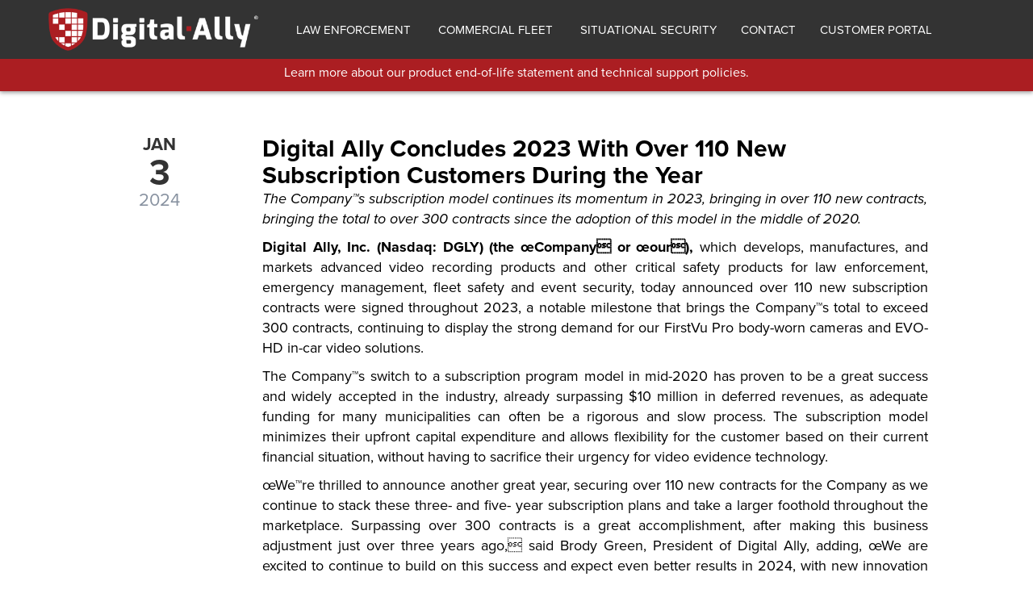

--- FILE ---
content_type: text/html; charset=UTF-8
request_url: https://www.digitalallyinc.com/digital-ally-concludes-2023-over-110-new-subscription-customers/
body_size: 51527
content:


<!DOCTYPE html>
<!--[if IE 7]>
<html class="ie ie7" lang="en-US">
<![endif]-->
<!--[if IE 8]>
<html class="ie ie8" lang="en-US">
<![endif]-->
<!--[if !(IE 7) & !(IE 8)]><!-->
<html lang="en-US">
<!--<![endif]-->
<head>

	
    <title>Digital Ally</title>
    <meta charset="utf-8">
    <meta http-equiv="X-UA-Compatible" content="IE=edge">
    <meta name="viewport" content="width=device-width, initial-scale=1">
    

    
    <!-- Le styles -->
    <link href="https://www.digitalallyinc.com/wp-content/themes/Digital-A/style.css" rel="stylesheet">


		<!-- mmenu -->

	<link type="text/css" rel="stylesheet" href="https://www.digitalallyinc.com/wp-content/themes/Digital-A/css/jquery.mmenu.all.css" /> 
        <!-- <link type="text/css" rel="stylesheet" href="https://www.digitalallyinc.com/wp-content/themes/Digital-A/css/jquery.mmenu.searchfield.css" /> -->
 
		
        

    <meta name='robots' content='max-image-preview:large' />

	<!-- This site is optimized with the Yoast SEO plugin v14.3 - https://yoast.com/wordpress/plugins/seo/ -->
	<meta name="robots" content="index, follow" />
	<meta name="googlebot" content="index, follow, max-snippet:-1, max-image-preview:large, max-video-preview:-1" />
	<meta name="bingbot" content="index, follow, max-snippet:-1, max-image-preview:large, max-video-preview:-1" />
	<link rel="canonical" href="https://www.digitalallyinc.com/digital-ally-concludes-2023-over-110-new-subscription-customers/" />
	<meta property="og:locale" content="en_US" />
	<meta property="og:type" content="article" />
	<meta property="og:title" content="Digital Ally Concludes 2023 With Over 110 New Subscription Customers During the Year - Digital Ally" />
	<meta property="og:description" content="The Company™s subscription model continues its momentum in 2023, bringing in over 110 new contracts, bringing the total to over 300 contracts since the adoption of this model in the middle of 2020. Digital Ally, Inc. (Nasdaq: DGLY) (the œCompany or œour), which develops, manufactures, and markets advanced video recording products and other critical safety [&hellip;]" />
	<meta property="og:url" content="https://www.digitalallyinc.com/digital-ally-concludes-2023-over-110-new-subscription-customers/" />
	<meta property="og:site_name" content="Digital Ally" />
	<meta property="article:published_time" content="2024-01-03T13:59:13+00:00" />
	<meta property="og:image" content="https://www.digitalallyinc.com/wp-content/uploads/2022/01/DigitalAlly_NASDAQ_Social.jpg" />
	<meta property="og:image:width" content="1200" />
	<meta property="og:image:height" content="628" />
	<meta name="twitter:card" content="summary_large_image" />
	<script type="application/ld+json" class="yoast-schema-graph">{"@context":"https://schema.org","@graph":[{"@type":"WebSite","@id":"https://www.digitalallyinc.com/#website","url":"https://www.digitalallyinc.com/","name":"Digital Ally","description":"Digital Ally","potentialAction":[{"@type":"SearchAction","target":"https://www.digitalallyinc.com/?s={search_term_string}","query-input":"required name=search_term_string"}],"inLanguage":"en-US"},{"@type":"ImageObject","@id":"https://www.digitalallyinc.com/digital-ally-concludes-2023-over-110-new-subscription-customers/#primaryimage","inLanguage":"en-US","url":"https://www.digitalallyinc.com/wp-content/uploads/2022/01/DigitalAlly_NASDAQ_Social.jpg","width":1200,"height":628},{"@type":"WebPage","@id":"https://www.digitalallyinc.com/digital-ally-concludes-2023-over-110-new-subscription-customers/#webpage","url":"https://www.digitalallyinc.com/digital-ally-concludes-2023-over-110-new-subscription-customers/","name":"Digital Ally Concludes 2023 With Over 110 New Subscription Customers During the Year - Digital Ally","isPartOf":{"@id":"https://www.digitalallyinc.com/#website"},"primaryImageOfPage":{"@id":"https://www.digitalallyinc.com/digital-ally-concludes-2023-over-110-new-subscription-customers/#primaryimage"},"datePublished":"2024-01-03T13:59:13+00:00","dateModified":"2024-01-03T13:59:13+00:00","author":{"@id":"https://www.digitalallyinc.com/#/schema/person/14ee586bafe09d2264867d43d65e087d"},"inLanguage":"en-US","potentialAction":[{"@type":"ReadAction","target":["https://www.digitalallyinc.com/digital-ally-concludes-2023-over-110-new-subscription-customers/"]}]},{"@type":["Person"],"@id":"https://www.digitalallyinc.com/#/schema/person/14ee586bafe09d2264867d43d65e087d","name":"da-user","image":{"@type":"ImageObject","@id":"https://www.digitalallyinc.com/#personlogo","inLanguage":"en-US","url":"https://secure.gravatar.com/avatar/e5acad6d3a9f630e32f0fdd642a2cc52?s=96&d=mm&r=g","caption":"da-user"}}]}</script>
	<!-- / Yoast SEO plugin. -->


<link rel='dns-prefetch' href='//s.w.org' />
<link rel="alternate" type="application/rss+xml" title="Digital Ally &raquo; Digital Ally Concludes 2023 With Over 110 New Subscription Customers During the Year Comments Feed" href="https://www.digitalallyinc.com/digital-ally-concludes-2023-over-110-new-subscription-customers/feed/" />
<link rel='stylesheet' id='wp-block-library-css'  href='https://www.digitalallyinc.com/wp-includes/css/dist/block-library/style.min.css?ver=6.0.11' type='text/css' media='all' />
<style id='global-styles-inline-css' type='text/css'>
body{--wp--preset--color--black: #000000;--wp--preset--color--cyan-bluish-gray: #abb8c3;--wp--preset--color--white: #ffffff;--wp--preset--color--pale-pink: #f78da7;--wp--preset--color--vivid-red: #cf2e2e;--wp--preset--color--luminous-vivid-orange: #ff6900;--wp--preset--color--luminous-vivid-amber: #fcb900;--wp--preset--color--light-green-cyan: #7bdcb5;--wp--preset--color--vivid-green-cyan: #00d084;--wp--preset--color--pale-cyan-blue: #8ed1fc;--wp--preset--color--vivid-cyan-blue: #0693e3;--wp--preset--color--vivid-purple: #9b51e0;--wp--preset--gradient--vivid-cyan-blue-to-vivid-purple: linear-gradient(135deg,rgba(6,147,227,1) 0%,rgb(155,81,224) 100%);--wp--preset--gradient--light-green-cyan-to-vivid-green-cyan: linear-gradient(135deg,rgb(122,220,180) 0%,rgb(0,208,130) 100%);--wp--preset--gradient--luminous-vivid-amber-to-luminous-vivid-orange: linear-gradient(135deg,rgba(252,185,0,1) 0%,rgba(255,105,0,1) 100%);--wp--preset--gradient--luminous-vivid-orange-to-vivid-red: linear-gradient(135deg,rgba(255,105,0,1) 0%,rgb(207,46,46) 100%);--wp--preset--gradient--very-light-gray-to-cyan-bluish-gray: linear-gradient(135deg,rgb(238,238,238) 0%,rgb(169,184,195) 100%);--wp--preset--gradient--cool-to-warm-spectrum: linear-gradient(135deg,rgb(74,234,220) 0%,rgb(151,120,209) 20%,rgb(207,42,186) 40%,rgb(238,44,130) 60%,rgb(251,105,98) 80%,rgb(254,248,76) 100%);--wp--preset--gradient--blush-light-purple: linear-gradient(135deg,rgb(255,206,236) 0%,rgb(152,150,240) 100%);--wp--preset--gradient--blush-bordeaux: linear-gradient(135deg,rgb(254,205,165) 0%,rgb(254,45,45) 50%,rgb(107,0,62) 100%);--wp--preset--gradient--luminous-dusk: linear-gradient(135deg,rgb(255,203,112) 0%,rgb(199,81,192) 50%,rgb(65,88,208) 100%);--wp--preset--gradient--pale-ocean: linear-gradient(135deg,rgb(255,245,203) 0%,rgb(182,227,212) 50%,rgb(51,167,181) 100%);--wp--preset--gradient--electric-grass: linear-gradient(135deg,rgb(202,248,128) 0%,rgb(113,206,126) 100%);--wp--preset--gradient--midnight: linear-gradient(135deg,rgb(2,3,129) 0%,rgb(40,116,252) 100%);--wp--preset--duotone--dark-grayscale: url('#wp-duotone-dark-grayscale');--wp--preset--duotone--grayscale: url('#wp-duotone-grayscale');--wp--preset--duotone--purple-yellow: url('#wp-duotone-purple-yellow');--wp--preset--duotone--blue-red: url('#wp-duotone-blue-red');--wp--preset--duotone--midnight: url('#wp-duotone-midnight');--wp--preset--duotone--magenta-yellow: url('#wp-duotone-magenta-yellow');--wp--preset--duotone--purple-green: url('#wp-duotone-purple-green');--wp--preset--duotone--blue-orange: url('#wp-duotone-blue-orange');--wp--preset--font-size--small: 13px;--wp--preset--font-size--medium: 20px;--wp--preset--font-size--large: 36px;--wp--preset--font-size--x-large: 42px;}.has-black-color{color: var(--wp--preset--color--black) !important;}.has-cyan-bluish-gray-color{color: var(--wp--preset--color--cyan-bluish-gray) !important;}.has-white-color{color: var(--wp--preset--color--white) !important;}.has-pale-pink-color{color: var(--wp--preset--color--pale-pink) !important;}.has-vivid-red-color{color: var(--wp--preset--color--vivid-red) !important;}.has-luminous-vivid-orange-color{color: var(--wp--preset--color--luminous-vivid-orange) !important;}.has-luminous-vivid-amber-color{color: var(--wp--preset--color--luminous-vivid-amber) !important;}.has-light-green-cyan-color{color: var(--wp--preset--color--light-green-cyan) !important;}.has-vivid-green-cyan-color{color: var(--wp--preset--color--vivid-green-cyan) !important;}.has-pale-cyan-blue-color{color: var(--wp--preset--color--pale-cyan-blue) !important;}.has-vivid-cyan-blue-color{color: var(--wp--preset--color--vivid-cyan-blue) !important;}.has-vivid-purple-color{color: var(--wp--preset--color--vivid-purple) !important;}.has-black-background-color{background-color: var(--wp--preset--color--black) !important;}.has-cyan-bluish-gray-background-color{background-color: var(--wp--preset--color--cyan-bluish-gray) !important;}.has-white-background-color{background-color: var(--wp--preset--color--white) !important;}.has-pale-pink-background-color{background-color: var(--wp--preset--color--pale-pink) !important;}.has-vivid-red-background-color{background-color: var(--wp--preset--color--vivid-red) !important;}.has-luminous-vivid-orange-background-color{background-color: var(--wp--preset--color--luminous-vivid-orange) !important;}.has-luminous-vivid-amber-background-color{background-color: var(--wp--preset--color--luminous-vivid-amber) !important;}.has-light-green-cyan-background-color{background-color: var(--wp--preset--color--light-green-cyan) !important;}.has-vivid-green-cyan-background-color{background-color: var(--wp--preset--color--vivid-green-cyan) !important;}.has-pale-cyan-blue-background-color{background-color: var(--wp--preset--color--pale-cyan-blue) !important;}.has-vivid-cyan-blue-background-color{background-color: var(--wp--preset--color--vivid-cyan-blue) !important;}.has-vivid-purple-background-color{background-color: var(--wp--preset--color--vivid-purple) !important;}.has-black-border-color{border-color: var(--wp--preset--color--black) !important;}.has-cyan-bluish-gray-border-color{border-color: var(--wp--preset--color--cyan-bluish-gray) !important;}.has-white-border-color{border-color: var(--wp--preset--color--white) !important;}.has-pale-pink-border-color{border-color: var(--wp--preset--color--pale-pink) !important;}.has-vivid-red-border-color{border-color: var(--wp--preset--color--vivid-red) !important;}.has-luminous-vivid-orange-border-color{border-color: var(--wp--preset--color--luminous-vivid-orange) !important;}.has-luminous-vivid-amber-border-color{border-color: var(--wp--preset--color--luminous-vivid-amber) !important;}.has-light-green-cyan-border-color{border-color: var(--wp--preset--color--light-green-cyan) !important;}.has-vivid-green-cyan-border-color{border-color: var(--wp--preset--color--vivid-green-cyan) !important;}.has-pale-cyan-blue-border-color{border-color: var(--wp--preset--color--pale-cyan-blue) !important;}.has-vivid-cyan-blue-border-color{border-color: var(--wp--preset--color--vivid-cyan-blue) !important;}.has-vivid-purple-border-color{border-color: var(--wp--preset--color--vivid-purple) !important;}.has-vivid-cyan-blue-to-vivid-purple-gradient-background{background: var(--wp--preset--gradient--vivid-cyan-blue-to-vivid-purple) !important;}.has-light-green-cyan-to-vivid-green-cyan-gradient-background{background: var(--wp--preset--gradient--light-green-cyan-to-vivid-green-cyan) !important;}.has-luminous-vivid-amber-to-luminous-vivid-orange-gradient-background{background: var(--wp--preset--gradient--luminous-vivid-amber-to-luminous-vivid-orange) !important;}.has-luminous-vivid-orange-to-vivid-red-gradient-background{background: var(--wp--preset--gradient--luminous-vivid-orange-to-vivid-red) !important;}.has-very-light-gray-to-cyan-bluish-gray-gradient-background{background: var(--wp--preset--gradient--very-light-gray-to-cyan-bluish-gray) !important;}.has-cool-to-warm-spectrum-gradient-background{background: var(--wp--preset--gradient--cool-to-warm-spectrum) !important;}.has-blush-light-purple-gradient-background{background: var(--wp--preset--gradient--blush-light-purple) !important;}.has-blush-bordeaux-gradient-background{background: var(--wp--preset--gradient--blush-bordeaux) !important;}.has-luminous-dusk-gradient-background{background: var(--wp--preset--gradient--luminous-dusk) !important;}.has-pale-ocean-gradient-background{background: var(--wp--preset--gradient--pale-ocean) !important;}.has-electric-grass-gradient-background{background: var(--wp--preset--gradient--electric-grass) !important;}.has-midnight-gradient-background{background: var(--wp--preset--gradient--midnight) !important;}.has-small-font-size{font-size: var(--wp--preset--font-size--small) !important;}.has-medium-font-size{font-size: var(--wp--preset--font-size--medium) !important;}.has-large-font-size{font-size: var(--wp--preset--font-size--large) !important;}.has-x-large-font-size{font-size: var(--wp--preset--font-size--x-large) !important;}
</style>
<link rel='stylesheet' id='bwg_fonts-css'  href='https://www.digitalallyinc.com/wp-content/plugins/photo-gallery/css/bwg-fonts/fonts.css?ver=0.0.1' type='text/css' media='all' />
<link rel='stylesheet' id='sumoselect-css'  href='https://www.digitalallyinc.com/wp-content/plugins/photo-gallery/css/sumoselect.min.css?ver=3.3.24' type='text/css' media='all' />
<link rel='stylesheet' id='mCustomScrollbar-css'  href='https://www.digitalallyinc.com/wp-content/plugins/photo-gallery/css/jquery.mCustomScrollbar.min.css?ver=3.1.5' type='text/css' media='all' />
<link rel='stylesheet' id='bwg_googlefonts-css'  href='https://fonts.googleapis.com/css?family=Ubuntu&#038;subset=greek,latin,greek-ext,vietnamese,cyrillic-ext,latin-ext,cyrillic' type='text/css' media='all' />
<link rel='stylesheet' id='bwg_frontend-css'  href='https://www.digitalallyinc.com/wp-content/plugins/photo-gallery/css/styles.min.css?ver=1.5.82' type='text/css' media='all' />
<link rel='stylesheet' id='usa-html5-map-style-css'  href='https://www.digitalallyinc.com/wp-content/plugins/usahtmlmap/static/css/map.css?ver=6.0.11' type='text/css' media='all' />
<link rel='stylesheet' id='search-filter-plugin-styles-css'  href='https://www.digitalallyinc.com/wp-content/plugins/search-filter-pro/public/assets/css/search-filter.min.css?ver=2.5.0' type='text/css' media='all' />
<script type='text/javascript' src='https://www.digitalallyinc.com/wp-includes/js/jquery/jquery.min.js?ver=3.6.0' id='jquery-core-js'></script>
<script type='text/javascript' src='https://www.digitalallyinc.com/wp-includes/js/jquery/jquery-migrate.min.js?ver=3.3.2' id='jquery-migrate-js'></script>
<script type='text/javascript' src='https://www.digitalallyinc.com/wp-content/plugins/photo-gallery/js/jquery.sumoselect.min.js?ver=3.3.24' id='sumoselect-js'></script>
<script type='text/javascript' src='https://www.digitalallyinc.com/wp-content/plugins/photo-gallery/js/jquery.mobile.min.js?ver=1.4.5' id='jquery-mobile-js'></script>
<script type='text/javascript' src='https://www.digitalallyinc.com/wp-content/plugins/photo-gallery/js/jquery.mCustomScrollbar.concat.min.js?ver=3.1.5' id='mCustomScrollbar-js'></script>
<script type='text/javascript' src='https://www.digitalallyinc.com/wp-content/plugins/photo-gallery/js/jquery.fullscreen.min.js?ver=0.6.0' id='jquery-fullscreen-js'></script>
<script type='text/javascript' id='bwg_frontend-js-extra'>
/* <![CDATA[ */
var bwg_objectsL10n = {"bwg_field_required":"field is required.","bwg_mail_validation":"This is not a valid email address.","bwg_search_result":"There are no images matching your search.","bwg_select_tag":"Select Tag","bwg_order_by":"Order By","bwg_search":"Search","bwg_show_ecommerce":"Show Ecommerce","bwg_hide_ecommerce":"Hide Ecommerce","bwg_show_comments":"Show Comments","bwg_hide_comments":"Hide Comments","bwg_restore":"Restore","bwg_maximize":"Maximize","bwg_fullscreen":"Fullscreen","bwg_exit_fullscreen":"Exit Fullscreen","bwg_search_tag":"SEARCH...","bwg_tag_no_match":"No tags found","bwg_all_tags_selected":"All tags selected","bwg_tags_selected":"tags selected","play":"Play","pause":"Pause","is_pro":"","bwg_play":"Play","bwg_pause":"Pause","bwg_hide_info":"Hide info","bwg_show_info":"Show info","bwg_hide_rating":"Hide rating","bwg_show_rating":"Show rating","ok":"Ok","cancel":"Cancel","select_all":"Select all","lazy_load":"0","lazy_loader":"https:\/\/www.digitalallyinc.com\/wp-content\/plugins\/photo-gallery\/images\/ajax_loader.png","front_ajax":"0","bwg_tag_see_all":"see all tags","bwg_tag_see_less":"see less tags"};
/* ]]> */
</script>
<script type='text/javascript' src='https://www.digitalallyinc.com/wp-content/plugins/photo-gallery/js/scripts.min.js?ver=1.5.82' id='bwg_frontend-js'></script>
<script type='text/javascript' id='search-filter-plugin-build-js-extra'>
/* <![CDATA[ */
var SF_LDATA = {"ajax_url":"https:\/\/www.digitalallyinc.com\/wp-admin\/admin-ajax.php","home_url":"https:\/\/www.digitalallyinc.com\/"};
/* ]]> */
</script>
<script type='text/javascript' src='https://www.digitalallyinc.com/wp-content/plugins/search-filter-pro/public/assets/js/search-filter-build.min.js?ver=2.5.0' id='search-filter-plugin-build-js'></script>
<script type='text/javascript' src='https://www.digitalallyinc.com/wp-content/plugins/search-filter-pro/public/assets/js/chosen.jquery.min.js?ver=2.5.0' id='search-filter-plugin-chosen-js'></script>
<link rel="https://api.w.org/" href="https://www.digitalallyinc.com/wp-json/" /><link rel="alternate" type="application/json" href="https://www.digitalallyinc.com/wp-json/wp/v2/posts/5167" /><link rel="EditURI" type="application/rsd+xml" title="RSD" href="https://www.digitalallyinc.com/xmlrpc.php?rsd" />
<link rel="wlwmanifest" type="application/wlwmanifest+xml" href="https://www.digitalallyinc.com/wp-includes/wlwmanifest.xml" /> 
<meta name="generator" content="WordPress 6.0.11" />
<link rel='shortlink' href='https://www.digitalallyinc.com/?p=5167' />
<link rel="alternate" type="application/json+oembed" href="https://www.digitalallyinc.com/wp-json/oembed/1.0/embed?url=https%3A%2F%2Fwww.digitalallyinc.com%2Fdigital-ally-concludes-2023-over-110-new-subscription-customers%2F" />
<link rel="alternate" type="text/xml+oembed" href="https://www.digitalallyinc.com/wp-json/oembed/1.0/embed?url=https%3A%2F%2Fwww.digitalallyinc.com%2Fdigital-ally-concludes-2023-over-110-new-subscription-customers%2F&#038;format=xml" />
<!-- Google Tag Manager -->
<script>(function(w,d,s,l,i){w[l]=w[l]||[];w[l].push({'gtm.start':
new Date().getTime(),event:'gtm.js'});var f=d.getElementsByTagName(s)[0],
j=d.createElement(s),dl=l!='dataLayer'?'&l='+l:'';j.async=true;j.src=
'https://www.googletagmanager.com/gtm.js?id='+i+dl;f.parentNode.insertBefore(j,f);
})(window,document,'script','dataLayer','GTM-5L955QV');</script>
<!-- End Google Tag Manager -->

<!-- Global site tag (gtag.js) - Google Analytics -->
<script async src="https://www.googletagmanager.com/gtag/js?id=G-JCG64VSQHF"></script>
<script>
  window.dataLayer = window.dataLayer || [];
  function gtag(){dataLayer.push(arguments);}
  gtag('js', new Date());

  gtag('config', 'G-JCG64VSQHF');
</script><link rel="icon" href="https://www.digitalallyinc.com/wp-content/uploads/2020/06/cropped-favicon-32x32.png" sizes="32x32" />
<link rel="icon" href="https://www.digitalallyinc.com/wp-content/uploads/2020/06/cropped-favicon-192x192.png" sizes="192x192" />
<link rel="apple-touch-icon" href="https://www.digitalallyinc.com/wp-content/uploads/2020/06/cropped-favicon-180x180.png" />
<meta name="msapplication-TileImage" content="https://www.digitalallyinc.com/wp-content/uploads/2020/06/cropped-favicon-270x270.png" />
    	
<link rel="stylesheet" href="https://use.typekit.net/gjm5urw.css">
    
    <!-- HTML5 Shim and Respond.js IE8 support of HTML5 elements and media queries -->
    <!-- WARNING: Respond.js doesn't work if you view the page via file:// -->
    <!--[if lt IE 9]>
        <script src="https://oss.maxcdn.com/libs/html5shiv/3.7.0/html5shiv.js"></script>
        <script src="https://oss.maxcdn.com/libs/respond.js/1.4.2/respond.min.js"></script>
        <link href="https://www.digitalallyinc.com/wp-content/themes/Digital-A/css/ie.css" rel="stylesheet" type="text/css">
    <![endif]-->
    
    <!--[if lt IE 8]> 
        <div class="alert alert-warning" style="text-align: center;"> <a href="#" class="close" data-dismiss="alert">&times;</a>
            <strong>Warning!</strong> You are using an outdated version of Internet Explorer.  For security reasons you should upgrade your browser.
        </div> 
    <![endif]-->
	
	<script async src="//260279.tctm.co/t.js"></script>
	
	
<script type="text/javascript">
    var _ss = _ss || [];
    _ss.push(['_setDomain', 'https://koi-3QNMYSSS9U.marketingautomation.services/net']);
    _ss.push(['_setAccount', 'KOI-4AB4JNATS8']);
    _ss.push(['_trackPageView']);
(function() {
    var ss = document.createElement('script');
    ss.type = 'text/javascript'; ss.async = true;
    ss.src = ('https:' == document.location.protocol ? 'https://' : 'http://') + 'koi-3QNMYSSS9U.marketingautomation.services/client/ss.js?ver=2.4.0';
    var scr = document.getElementsByTagName('script')[0];
    scr.parentNode.insertBefore(ss, scr);
})();
</script>	
	
	
	
	
       
</head>
  
<body class="post-template-default single single-post postid-5167 single-format-standard">
	
<a href="#content" class="sr-only sr-only-focusable">Skip to main content</a>
<div id="page">


	<nav class="navbar navbar-default " role="navigation">

            
        <div class="container contain-top-lower">
        
            <!-- Brand and toggle get grouped for better mobile display -->
            <div class=" col-lg-3">
            <div class="navbar-header">
            
   
            <a href="#menu">
                <button type="button" class="navbar-toggle" >
                    <span class="sr-only">Toggle navigation</span>
                    <span class="icon-bar"></span>
                    <span class="icon-bar"></span>
                    <span class="icon-bar"></span>
               </button>
            </a>
                
    
          <a class="navbar-brand logo-main" href="https://www.digitalallyinc.com"><img src="https://www.digitalallyinc.com/wp-content/themes/Digital-A/img/DigitalAllyLogo-Reversed.png" alt="Digital Ally" /></a>   
                                  
          </div>
          </div>
            
   
            
            <!-- Collect the nav links, forms, and other content for toggling -->
            <div class="collapse navbar-collapse" id="bs-example-navbar-collapse-1">
            
           					<div class="visible-xs visible-sm text-center mobile-phone"><span class="glyphicon glyphicon-earphone" aria-hidden="true"></span>  </div>
                  
                  
                  
                  
								<ul id="menu-main-menu" class="nav navbar-nav navbar-left"><li id="menu-item-2756" class="menu-item menu-item-type-post_type menu-item-object-page menu-item-2756"><a title="Law Enforcement" href="https://www.digitalallyinc.com/law-enforcement/"><span class="glyphicon 						"></span>&nbsp;Law Enforcement</a></li>
<li id="menu-item-2755" class="menu-item menu-item-type-post_type menu-item-object-page menu-item-2755"><a title="Commercial Fleet" href="https://www.digitalallyinc.com/commercial-fleet/"><span class="glyphicon 						"></span>&nbsp;Commercial Fleet</a></li>
<li id="menu-item-2754" class="menu-item menu-item-type-post_type menu-item-object-page menu-item-2754"><a title="Situational Security" href="https://www.digitalallyinc.com/situational-security/"><span class="glyphicon 						"></span>&nbsp;Situational Security</a></li>
<li id="menu-item-4927" class="menu-item menu-item-type-post_type menu-item-object-page menu-item-4927"><a title="Contact" href="https://www.digitalallyinc.com/contact/">Contact</a></li>
<li id="menu-item-2741" class="menu-item menu-item-type-custom menu-item-object-custom menu-item-2741"><a title="Customer Portal" href="https://portal.digitalally.com/">Customer Portal</a></li>
</ul>                                
            </div>
            <!-- /.navbar-collapse -->
        </div>
        <!-- /.container -->
		
		<section class="top-menu-wrapper">
        <div class="container contain-top" id="content">
			
           
				<div id="custom_html-2" class="widget_text widget widget_custom_html"><div class="textwidget custom-html-widget"><a href="https://www.digitalallyinc.com/end-of-life-support/
" class="login-wrapper-top">Learn more about our product end-of-life statement and technical support policies. 
</a></div></div>	
            

        </div>
        
        </section>
         
   <div style="clear:both;"></div>
    </nav>
    
    
 







<!-- Page Content -->
<div class="page_cotent_wrapper">

	    
<section >
	
	<div class="container pad-60 max-1240"> 
			<div class="row col-sm-3 date-container">
				<span class="month-text">Jan</span><br/>
				<span class="day-text">3</span><br/>
				<span class="year-text">2024</span><br/>
				
				<div id="sharing"></div>

			</div>

	 
			<div class="row col-sm-9 ">
			<h3>Digital Ally Concludes 2023 With Over 110 New Subscription Customers During the Year</h3>  			
			<div><p style="text-align: left;" align="center"><em>The Company™s subscription model continues its momentum in 2023, bringing in over 110 new contracts, bringing the total to over 300 contracts since the adoption of this model in the middle of 2020.</em></p>
<p><span id="more-5167"></span></p>
<p align="justify"><strong>Digital Ally, Inc. (Nasdaq: DGLY) (the œCompany or œour), </strong>which develops, manufactures, and markets advanced video recording products and other critical safety products for law enforcement, emergency management, fleet safety and event security, today announced over 110 new subscription contracts were signed throughout 2023, a notable milestone that brings the Company™s total to exceed 300 contracts, continuing to display the strong demand for our FirstVu Pro body-worn cameras and EVO-HD in-car video solutions.</p>
<p align="justify">The Company™s switch to a subscription program model in mid-2020 has proven to be a great success and widely accepted in the industry, already surpassing $10 million in deferred revenues, as adequate funding for many municipalities can often be a rigorous and slow process. The subscription model minimizes their upfront capital expenditure and allows flexibility for the customer based on their current financial situation, without having to sacrifice their urgency for video evidence technology.</p>
<p align="justify">œWe™re thrilled to announce another great year, securing over 110 new contracts for the Company as we continue to stack these three- and five- year subscription plans and take a larger foothold throughout the marketplace. Surpassing over 300 contracts is a great accomplishment, after making this business adjustment just over three years ago, said Brody Green, President of Digital Ally, adding, œWe are excited to continue to build on this success and expect even better results in 2024, with new innovation and notable contracts secured throughout this upcoming year and beyond. We are excited about the continued milestones and forward progress being made, as this shows the potential and expected growth the Company will have as it becomes disciplined and attentive moving forward.</p>
<p align="justify">The milestone comes as the Company continues with its filing of the S-4/A Registration Statement Amendment with the U.S. Securities and Exchange Commission, the announcement of several notable law enforcement orders and patents, as well as the addition of its InterVu Room solution. Digital Ally continues to demonstrate its commitment to innovation and a world-class video solutions ecosystem with the FirstVu Pro body-worn camera, EVO-HD in-car system, InterVu Room system, EVO Web and QuickVu docking stations.</p>
<p align="justify"><strong>About Digital Ally</strong></p>
<p align="justify">Digital Ally, Inc. (NASDAQ: DGLY) through its subsidiaries, is engaged in video solution technology, human &amp; animal health protection products, healthcare revenue cycle management, ticket brokering and marketing, event production and jet chartering. Digital Ally continues to add organizations that demonstrate the common traits of positive earnings, growth potential, innovation and organizational synergies.</p>
<p align="justify">For additional news and information please visit <a title="" href="https://www.globenewswire.com/Tracker?data=JoQwSiQfHZV7wLlMX4fgej1Mao55he__TxKvj9j1WvaAYvSwq0cgs3aPxlnAdYep3LYEu2IzN9LfpwcyHCyoLccBi0VnZbM2fQfSNTpnl9E=" target="_blank" rel="nofollow noopener" data-saferedirecturl="https://www.google.com/url?q=https://www.globenewswire.com/Tracker?data%3DJoQwSiQfHZV7wLlMX4fgej1Mao55he__TxKvj9j1WvaAYvSwq0cgs3aPxlnAdYep3LYEu2IzN9LfpwcyHCyoLccBi0VnZbM2fQfSNTpnl9E%3D&amp;source=gmail&amp;ust=1693313507225000&amp;usg=AOvVaw036ZLo8hOyt1p8TjQg6kpd"><u>www.digitalally.com</u></a> or follow Digital Ally Inc. social media channels here:</p>
<p><a title="Facebook" href="https://www.globenewswire.com/Tracker?data=0rHtyOUgiplGuGqaCWTpc7btYhtv8JMBjIxad-v8of3jboBboKc7ncFYjKxbXkUroVrxFwSJ3aW_NGumxNte86U_d_Y-Tw-h4lBtISIeucs=" target="_blank" rel="nofollow noopener" data-saferedirecturl="https://www.google.com/url?q=https://www.globenewswire.com/Tracker?data%3D0rHtyOUgiplGuGqaCWTpc7btYhtv8JMBjIxad-v8of3jboBboKc7ncFYjKxbXkUroVrxFwSJ3aW_NGumxNte86U_d_Y-Tw-h4lBtISIeucs%3D&amp;source=gmail&amp;ust=1693313507225000&amp;usg=AOvVaw3pYf8ZE-xemr7gDK6xIe8B">Facebook</a> | <a title="Instagram" href="https://www.globenewswire.com/Tracker?data=vmCGS1H5fgHR2MXy3RM8pbzXtb0b37DG9v36vLYlWuugPD_oY8fDoHvNEod7XSY2JqaQRPhkRA2PzD6TMd56Y-OvhvzHhAhQwnx9Cy56_vx1AUIQHeBw7wCYJkxlXh47" target="_blank" rel="nofollow noopener" data-saferedirecturl="https://www.google.com/url?q=https://www.globenewswire.com/Tracker?data%3DvmCGS1H5fgHR2MXy3RM8pbzXtb0b37DG9v36vLYlWuugPD_oY8fDoHvNEod7XSY2JqaQRPhkRA2PzD6TMd56Y-OvhvzHhAhQwnx9Cy56_vx1AUIQHeBw7wCYJkxlXh47&amp;source=gmail&amp;ust=1693313507225000&amp;usg=AOvVaw2TUW6YUsxfzH45KnuS6HeF">Instagram</a> | <a title="LinkedIn" href="https://www.globenewswire.com/Tracker?data=-_bNq-b0Rm0QrZ5Q1h935agcnWeY4uQVMEoRmtBzJoeytjiQCjfM6KGFjY9hdr6acXt2AYt1AqT2xNsZx33x1NDbvlXtbpGAo3Nn_sait8k=" target="_blank" rel="nofollow noopener" data-saferedirecturl="https://www.google.com/url?q=https://www.globenewswire.com/Tracker?data%3D-_bNq-b0Rm0QrZ5Q1h935agcnWeY4uQVMEoRmtBzJoeytjiQCjfM6KGFjY9hdr6acXt2AYt1AqT2xNsZx33x1NDbvlXtbpGAo3Nn_sait8k%3D&amp;source=gmail&amp;ust=1693313507225000&amp;usg=AOvVaw1Jnc_X4dJLNzI7ZR7dAoud">LinkedI<wbr />n</a> | <a title="Twitter" href="https://www.globenewswire.com/Tracker?data=z7XWJ48H_OO_9PvD6gGU7lWa6xlrV4eRTT6dPYXoHdNJqVhZj3h6cd79QEo8zHY5G9VM2t8ALnBlbORirzWlfu_xTYFokGl0ACPOVBKl85A=" target="_blank" rel="nofollow noopener" data-saferedirecturl="https://www.google.com/url?q=https://www.globenewswire.com/Tracker?data%3Dz7XWJ48H_OO_9PvD6gGU7lWa6xlrV4eRTT6dPYXoHdNJqVhZj3h6cd79QEo8zHY5G9VM2t8ALnBlbORirzWlfu_xTYFokGl0ACPOVBKl85A%3D&amp;source=gmail&amp;ust=1693313507225000&amp;usg=AOvVaw2grvnXwQb_Uu7EBWIm7Pua">Twitter</a></p>
<p><strong>Contact Information</strong><br />
Brody Green, President<br />
Stanton Ross, CEO<br />
Tom Heckman, CFO<br />
Digital Ally, Inc.<br />
913-814-7774<br />
<a title="" href="https://www.globenewswire.com/Tracker?data=OPAjYKXDrKX2SnbtSCFS3yAu1UtyKD7GeUisPILqVoufYV4XKM_csDAt9BQ-34xynGXEcFnbX5Zu9U8yksfqDxtlirlwhdShCyCaR-lHAAE=" target="_blank" rel="nofollow noopener" data-saferedirecturl="https://www.google.com/url?q=https://www.globenewswire.com/Tracker?data%3DOPAjYKXDrKX2SnbtSCFS3yAu1UtyKD7GeUisPILqVoufYV4XKM_csDAt9BQ-34xynGXEcFnbX5Zu9U8yksfqDxtlirlwhdShCyCaR-lHAAE%3D&amp;source=gmail&amp;ust=1693313507225000&amp;usg=AOvVaw1D03oMlF7oDezXcshzs5lQ"><u>info@digitalallyinc.com</u></a></p>
<p>&nbsp;</p>
<hr />
<p align="justify"><strong>Forward Looking Statement </strong></p>
<p align="justify"><em>This press release contains forward-looking statements within the meaning of Section 27A of the Securities Act of 1933 and Section 21E of the Securities Act of 1934. These forward-looking statements are based largely on the expectations or forecasts of future events, can be affected by inaccurate assumptions, and are subject to various business risks and known and unknown uncertainties, a number of which are beyond the control of management. Therefore, actual results could differ materially from the forward-looking statements contained in this press release. A wide variety of factors that may cause actual results to differ from the forward-looking statements include, but are not limited to, the following: whether the Company will be able to maintain or expand its share of the markets in which it competes with the Video Room solution, FirstVu Pro body cameras, EVO HD in-car camera, QuickVu docking stations and EVO Web; whether the Company will make a global impact with its technology innovations; whether the Company will be able to adapt its technology to new and different uses, including being able to introduce new products; competition from larger, more established companies with far greater economic and human resources; its ability to attract and retain customers and quality employees; the effect of changing economic conditions; whether the technology referenced in this release will work as anticipated and meet the needs of the Company™s customers; and changes in government regulations, tax rates and similar matters. These cautionary statements should not be construed as exhaustive or as any admission as to the adequacy of the Company&#8217;s disclosures. The Company cannot predict or determine after the fact what factors would cause actual results to differ materially from those indicated by the forward-looking statements or other statements. The reader should consider statements that include the words &#8220;believes&#8221;, &#8220;expects&#8221;, &#8220;anticipates&#8221;, &#8220;intends&#8221;, &#8220;estimates&#8221;, &#8220;plans&#8221;, &#8220;projects&#8221;, &#8220;should&#8221;, or other expressions that are predictions of or indicate future events or trends, to be uncertain and forward-looking. The Company does not undertake to publicly update or revise forward-looking statements, whether as a result of new information, future events or otherwise. Additional information respecting factors that could materially affect the Company and its operations are contained in its annual report on Form 10-K for the year ended December 31, 2022, and quarterly report on Form 10-Q for the three and nine months ended September 30, 2023, as filed with the Securities and Exchange Commission.</em></p>
<p>&nbsp;</p>
<p align="center">
</div>
			</div>
	</div> 	
          <div>              
                        
        </div>


	
	


</section>



   </div> <!-- /container -->
    
      <footer id="wrapper" >
      
  

      	<div class="container">
			
			<div class="row newsletter-wrapper">
                
                	<div class="col-md-6 collFT">      
						
						
<!-- Begin Mailchimp Signup Form -->
	

	<div id="mc_embed_signup" >
	<form action="https://digitalallyinc.us7.list-manage.com/subscribe/post?u=fc4410cccbbe11d9a07834fcd&amp;id=42abad231d" method="post" id="mc-embedded-subscribe-form" name="mc-embedded-subscribe-form" class="validate" target="_blank" novalidate>
		<div id="mc_embed_signup_scroll" class="newsletter-p">
	
	<input style="margin-right: 10px;" size="24" type="email" value="" name="EMAIL" class="email" id="mce-EMAIL" placeholder="Enter email for news + deals" required>
		<!-- real people should not fill this in and expect good things - do not remove this or risk form bot signups-->
			
		<div style="position: absolute; left: -5000px;" aria-hidden="true"><input type="text" name="b_fc4410cccbbe11d9a07834fcd_42abad231d" tabindex="-1" value="">
		</div>
			
		<div class="clear"><input type="submit" value="LEARN MORE" name="subscribe" id="mc-embedded-subscribe" class="button"></div>
		</div>
	</form>
	</div>
<!--End mc_embed_signup-->
						
						
 <!--                     
<p class="newsletter-p">
<label for="email"><span class="news-footer-access">Newsletter signup</span>
<input size="24" type="email" name="EMAIL" placeholder="Enter email for news + deals" required /> <input type="submit" value="LEARN MORE" />
</label>
</p>
-->
						
                    </div>
                    
                	<div class="col-md-5 collFT social-icons-container">
                    
					  <ul class="list-unstyled social-icons font-24">
							<li><a href="https://www.youtube.com/channel/UCInNRu2ZQxqhG7hNOb5mEdg" target="_blank"><i class="fa fa-youtube"></i></a></li>
							<li><a href="https://twitter.com/DigitalAllyInc?ref_src=twsrc%5Egoogle%7Ctwcamp%5Eserp%7Ctwgr%5Eauthor" target="_blank"><i class="fa fa-twitter"></i> </a></li>
							<li><a href="https://www.instagram.com/digitalallyinc/?hl=en" target="_blank"><i class="fa fa-instagram"></i></a></li>
							<li><a href="https://www.facebook.com/DigitalAllyInc/" target="_blank"><i class="fa fa-facebook"></i> </a></li>
							<li><a href="https://www.linkedin.com/company/digital-ally-inc-/" target="_blank"><i class="fa fa-linkedin"></i></a></li>                                         
                        </ul>  
                  
                    </div> 
                      					             
               
		                          
                </div>
        
        		<div class="row border-grey pad-60">
                
                	<div class="col-md-2 collFT content-text-sections">  
                	<p class="footer-menu-title">Law Enforcement</p>               
					<div class="menu-law-enforcement-container"><ul id="menu-law-enforcement" class="nav"><li id="menu-item-2807" class="menu-item menu-item-type-post_type menu-item-object-page menu-item-2807"><a href="https://www.digitalallyinc.com/law-enforcement/">View Products</a></li>
<li id="menu-item-5102" class="menu-item menu-item-type-post_type menu-item-object-page menu-item-5102"><a href="https://www.digitalallyinc.com/law-enforcement-products/evo-web-portal/">Evidence Management</a></li>
</ul></div> 
                    </div>
                    
                	<div class="col-md-2 collFT content-text-sections">
                	<p class="footer-menu-title">Commercial Fleet</p>    
					<div class="menu-commercial-fleet-container"><ul id="menu-commercial-fleet" class="nav"><li id="menu-item-2810" class="menu-item menu-item-type-post_type menu-item-object-page menu-item-2810"><a href="https://www.digitalallyinc.com/commercial-fleet/">View Products</a></li>
<li id="menu-item-2811" class="menu-item menu-item-type-post_type menu-item-object-page menu-item-2811"><a href="https://www.digitalallyinc.com/commercial-fleet-products/fleetvu/">Data Management</a></li>
</ul></div> 
                    </div> 
                      					             
                	<div class="col-md-2 collFT content-text-sections">
                 	<p class="footer-menu-title">Situational Security</p>    
                  	<div class="menu-situational-security-container"><ul id="menu-situational-security" class="nav"><li id="menu-item-2812" class="menu-item menu-item-type-post_type menu-item-object-page menu-item-2812"><a href="https://www.digitalallyinc.com/situational-security/">View Products</a></li>
<li id="menu-item-2813" class="menu-item menu-item-type-post_type menu-item-object-page menu-item-2813"><a href="https://www.digitalallyinc.com/situational-security-products/turn-key-solution/">Turn Key Service</a></li>
</ul></div> 
                    </div>    
                                
                 	<div class="col-md-2 collFT content-text-sections">
                 	<p class="footer-menu-title">About Digital Ally</p>    
					<div class="menu-about-digital-ally-container"><ul id="menu-about-digital-ally" class="nav"><li id="menu-item-2760" class="menu-item menu-item-type-post_type menu-item-object-page menu-item-2760"><a title="						" href="https://www.digitalallyinc.com/company/">Company</a></li>
<li id="menu-item-2759" class="menu-item menu-item-type-post_type menu-item-object-page menu-item-2759"><a title="						" href="https://www.digitalallyinc.com/company/careers/">Careers</a></li>
<li id="menu-item-2758" class="menu-item menu-item-type-post_type menu-item-object-page menu-item-2758"><a title="						" href="https://www.digitalallyinc.com/investor-relations/">Investor Relations</a></li>
<li id="menu-item-2757" class="menu-item menu-item-type-post_type menu-item-object-page current_page_parent menu-item-2757"><a title="						" href="https://www.digitalallyinc.com/news-insights/">News + Insights</a></li>
<li id="menu-item-4331" class="menu-item menu-item-type-post_type menu-item-object-page menu-item-4331"><a href="https://www.digitalallyinc.com/partnership-in-action/">Partnership In Action</a></li>
<li id="menu-item-3267" class="menu-item menu-item-type-post_type menu-item-object-page menu-item-3267"><a href="https://www.digitalallyinc.com/patents/">Patents</a></li>
</ul></div> 
                    </div>
					
					<div class="col-md-2 collFT content-text-sections"> 
					<p class="footer-menu-title">Contact</p>                      
					<div class="menu-contact-container"><ul id="menu-contact" class="nav"><li id="menu-item-4926" class="menu-item menu-item-type-post_type menu-item-object-page menu-item-4926"><a href="https://www.digitalallyinc.com/contact/">Sales &#038; Support</a></li>
<li id="menu-item-2737" class="menu-item menu-item-type-custom menu-item-object-custom menu-item-2737"><a href="https://www.digitalallyinc.com/index.php/contact/#support">Support</a></li>
<li id="menu-item-5403" class="menu-item menu-item-type-custom menu-item-object-custom menu-item-5403"><a href="https://www.digitalallyinc.com/wp-content/uploads/2025/11/DigitalAllySecurity-Disclosure20251125.pdf">Security Disclosure</a></li>
</ul></div>   
                    </div>
					
					<div class="col-md-2 collFT content-text-sections"> 
					<p class="footer-menu-title">Purchasing</p>                  
					<div class="menu-purchasing-container"><ul id="menu-purchasing" class="nav"><li id="menu-item-2761" class="menu-item menu-item-type-post_type menu-item-object-page menu-item-2761"><a title="						" href="https://www.digitalallyinc.com/contract-purchasing/">Contract Purchasing</a></li>
<li id="menu-item-4990" class="menu-item menu-item-type-post_type menu-item-object-page menu-item-4990"><a href="https://www.digitalallyinc.com/make-a-payment/">Make a Payment</a></li>
<li id="menu-item-4438" class="menu-item menu-item-type-post_type menu-item-object-page menu-item-4438"><a href="https://www.digitalallyinc.com/international-sales/">International Sales</a></li>
<li id="menu-item-2809" class="menu-item menu-item-type-post_type menu-item-object-page menu-item-2809"><a href="https://www.digitalallyinc.com/law-enforcement-products/law-enforcement-grants/">LE Grants</a></li>
</ul></div> 
                    </div>
                                                       
                </div>        
                               

                
        </div>

      </footer>
        <section class="post-footer dark-grey white">
        	<div class="container font-14"><p>Copyright &copy;2025 Digital Ally Inc   | <a class="white" href="https://www.digitalallyinc.com/termsofuse.pdf  "> Terms & Use</a> | <a class="white" href="https://www.digitalallyinc.com/wp-content/uploads/2023/09/PrivacyPolicy.pdf  "> Privacy Policy</a></p>
            </div>
        </section>

</div>



<!-- Modal -->
<div id="myModal" class="modal fade" role="dialog">
  <div class="modal-dialog">

    <!-- Modal content-->
    <div class="modal-content">
      <div class="modal-header">
        <button type="button" class="close" data-dismiss="modal">&times;</button>
       
      </div>
			<div class="modal-body">
			<!-- content in javascript below -->
			</div>
    </div>

  </div>
</div>



<!-- mobile menu -->
<nav id="menu">
<!--  <a href="#search"><span class="glyphicon glyphicon-search" aria-hidden="true"></span></a> -->
<div class="menu-mobile-menu-container"><ul id="menu-mobile-menu" class="nav"><li id="menu-item-2767" class="menu-item menu-item-type-post_type menu-item-object-page menu-item-home menu-item-2767"><a title="						" href="https://www.digitalallyinc.com/">Home Page</a></li>
<li id="menu-item-3140" class="menu-item menu-item-type-post_type menu-item-object-page menu-item-3140"><a href="https://www.digitalallyinc.com/law-enforcement/">Law Enforcement</a></li>
<li id="menu-item-2788" class="menu-item menu-item-type-post_type menu-item-object-page menu-item-2788"><a href="https://www.digitalallyinc.com/commercial-fleet/">Commercial Fleet</a></li>
<li id="menu-item-2770" class="menu-item menu-item-type-post_type menu-item-object-page menu-item-2770"><a title="						" href="https://www.digitalallyinc.com/situational-security/">Situational Security</a></li>
<li id="menu-item-4928" class="menu-item menu-item-type-post_type menu-item-object-page menu-item-4928"><a href="https://www.digitalallyinc.com/contact/">Contact</a></li>
<li id="menu-item-3141" class="menu-item menu-item-type-post_type menu-item-object-page menu-item-has-children menu-item-3141"><a href="https://www.digitalallyinc.com/company/">About</a>
<ul class="sub-menu">
	<li id="menu-item-3143" class="menu-item menu-item-type-post_type menu-item-object-page menu-item-3143"><a href="https://www.digitalallyinc.com/company/">Company</a></li>
	<li id="menu-item-3142" class="menu-item menu-item-type-post_type menu-item-object-page menu-item-3142"><a href="https://www.digitalallyinc.com/company/careers/">Careers</a></li>
	<li id="menu-item-3144" class="menu-item menu-item-type-post_type menu-item-object-page menu-item-3144"><a href="https://www.digitalallyinc.com/investor-relations/">Investor Relations</a></li>
	<li id="menu-item-3268" class="menu-item menu-item-type-post_type menu-item-object-page menu-item-3268"><a href="https://www.digitalallyinc.com/patents/">Patents</a></li>
</ul>
</li>
<li id="menu-item-3139" class="menu-item menu-item-type-custom menu-item-object-custom menu-item-3139"><a href="http://portal.digitalallyinc.com/">Customer Portal</a></li>
</ul></div> 
</nav>




    <script>
    (function(){
        var s    = document.createElement('script');
        var h    = document.querySelector('head') || document.body;
        s.src    = 'https://acsbapp.com/apps/app/dist/js/app.js';
        s.async  = true;
        s.onload = function(){
            acsbJS.init({
                statementLink    : '',
                footerHtml       : '',
                hideMobile       : false,
                hideTrigger      : false,
                disableBgProcess : false,
                language         : 'en',
                position         : 'right',
                leadColor        : '#146FF8',
                triggerColor     : '#146FF8',
                triggerRadius    : '50%',
                triggerPositionX : 'right',
                triggerPositionY : 'bottom',
                triggerIcon      : 'people',
                triggerSize      : 'bottom',
                triggerOffsetX   : 20,
                triggerOffsetY   : 20,
                mobile           : {
                    triggerSize      : 'small',
                    triggerPositionX : 'right',
                    triggerPositionY : 'bottom',
                    triggerOffsetX   : 20,
                    triggerOffsetY   : 20,
                    triggerRadius    : '20'
                }
            });
        };
        h.appendChild(s);
    })();
</script><script type='text/javascript' src='https://www.digitalallyinc.com/wp-includes/js/jquery/ui/core.min.js?ver=1.13.1' id='jquery-ui-core-js'></script>
<script type='text/javascript' src='https://www.digitalallyinc.com/wp-includes/js/jquery/ui/datepicker.min.js?ver=1.13.1' id='jquery-ui-datepicker-js'></script>
<script type='text/javascript' id='jquery-ui-datepicker-js-after'>
jQuery(function(jQuery){jQuery.datepicker.setDefaults({"closeText":"Close","currentText":"Today","monthNames":["January","February","March","April","May","June","July","August","September","October","November","December"],"monthNamesShort":["Jan","Feb","Mar","Apr","May","Jun","Jul","Aug","Sep","Oct","Nov","Dec"],"nextText":"Next","prevText":"Previous","dayNames":["Sunday","Monday","Tuesday","Wednesday","Thursday","Friday","Saturday"],"dayNamesShort":["Sun","Mon","Tue","Wed","Thu","Fri","Sat"],"dayNamesMin":["S","M","T","W","T","F","S"],"dateFormat":"MM d, yy","firstDay":1,"isRTL":false});});
</script>
<script src="https://my.hellobar.com/8a65d3b07dc8e11bb7789f7bee8e560382100174.js" type="text/javascript" charset="utf-8" async="async"></script>
    <!-- jQuery -->
    <script type="text/javascript" src="https://code.jquery.com/jquery-2.2.0.js"></script>
    
    
    <!-- Bootstrap Core JavaScript -->
    <script src="https://www.digitalallyinc.com/wp-content/themes/Digital-A/js/bootstrap.min.js"></script>
 
	<!-- mmenu -->
	<script src="https://www.digitalallyinc.com/wp-content/themes/Digital-A/js/jquery.mmenu.all.min.js"></script>  
    <!-- <script src="https://www.digitalallyinc.com/wp-content/themes/Guadalupe/js/jjquery.mmenu.searchfield.min.js"></script>  -->
    
    

    




<!-- mmenu activate -->
<script type="text/javascript">
   jQuery(document).ready(function( $ ) {
      $("#menu").mmenu({
         "offCanvas": {
            "position": "right"
         },
		 	 
	"navbars": [
         
			
				   {
                     "position": "bottom",
                     "content": [
						 "<a href='https://www.linkedin.com/company/digital-ally-inc-/'><i class='fa fa-linkedin'></i></a>",
						 "<a href='https://www.facebook.com/DigitalAllyInc/'><i class='fa fa-facebook'></i></a>",
						 "<a href='https://www.instagram.com/digitalallyinc/?hl=en'><i class='fa fa-instagram'></i></a>",
                        "<a href='https://twitter.com/DigitalAllyInc?ref_src=twsrc%5Egoogle%7Ctwcamp%5Eserp%7Ctwgr%5Eauthor'><i class='fa fa-twitter'></i></a>",
                        "<a href='https://www.youtube.com/channel/UCInNRu2ZQxqhG7hNOb5mEdg'><i class='fa fa-youtube'></i></a>",
						 
						
                        
                     ]
                  }
         ]
	 
	
      });
   });
	
	
	
$('.dropdown-toggle').click(function(e) {
  if ($(document).width() > 991) {
    e.preventDefault();

    var url = $(this).attr('href');

       
    if (url !== '#') {
    
      window.location.href = url;
    }

  }
});
	

</script>
<script>
//move share this icons
jQuery( document ).ready( function( $ ) {
    // Relocate Jetpack sharing buttons down into the comments form
    jQuery( '#sharing' ).html( jQuery( '.sharedaddy' ).detach() );
} );

</script>


</body>


</html>

--- FILE ---
content_type: text/css
request_url: https://www.digitalallyinc.com/wp-content/themes/Digital-A/style.css
body_size: 242
content:
/*
Theme Name: Digital Ally
Description: Bootstrap Theme For Digital Ally
Author: Benjamin Parks
Version: 1.0

*/

@import url('css/bootstrap.min.css');
@import url('css/digitalally.css');
@import url('font-awesome/css/font-awesome.min.css');

--- FILE ---
content_type: text/css
request_url: https://www.digitalallyinc.com/wp-content/themes/Digital-A/css/digitalally.css
body_size: 21288
content:
/*!
 * beyond bootstrap default styles

 */

/* Global Styles */

.page-id-4271 .dark-grey2 {display: none !important;}
.page-id-4897 .contact-hide, .page-id-4897 .contact_sales {display: none !important;}

html,
body {
    height: 100%; 	
	font-family: proxima-nova, sans-serif; 	
}
body { 	
	/* padding-top: 140px;  Required padding for .navbar-fixed-top. Remove if using .navbar-static-top. Change if height of navigation changes. */
	font-size: 18px;
	color: #000;
	max-width: 2560px;
	margin: auto;
}
.top-menu-wrapper {background-color: #AB1E22;}

p {}
h1 { font-size: 80px;}
h2 {
	
background-image: url("../img/white-diagnol.png");
background-repeat: no-repeat;
background-position: center;
height: 70px;
font-size: 23px;
line-height: 70px;
font-weight: bold;

}


.page-id-3870 h2 {
    height: auto;
}



#search-filter-results-1712 h2 {line-height: 33px; height: 33px;}


h2.red {background-image: url("../img/red-diagnol.png");margin-bottom: 40px;}
h2.blue-text {background-image: url("../img/blue-diagnol.png");margin-bottom: 40px;}
.blue-text {color: #0099CC;}

.home-left-box h2, .home-right-box h2, .product-page-inner-wrapper h2 {font-size: 40px; line-height: 140px; height: 140px; background-image: url("https://www.digitalallyinc.com/wp-content/uploads/2020/04/large-white-diagnol.png"); white-space: nowrap;}

.product-page-inner-wrapper h3 {font-size: 36px; line-height: 38px;}


h2.big {font-size: 48px; background-image: none; margin: 5px; height: inherit; line-height: 50px;}
h3 { font-weight: bold; font-size: 30px; margin-top: 0px; margin-bottom: 0px;}
h3.grey-sub {color: #787878; margin: 0px; font-size: 32px;}
h4 { font-weight: bold; font-size: 18px; margin-bottom: 5px;}
h6 {font-size: 24px;}
.page-header {font-size: 50px; color: #AB1E22;margin-top: 10px;margin-bottom: 30px;}
.grey-text {color: #333;}
.font-14 {font-size: 14px;}
.font-24 {font-size: 24px;}
.thumbnail .caption {color: #666;}
label {font-weight: 400; font-size: 22px;}
.input-group-addon label {font-size: 16px;}
.checkbox label { font-size: 16px;}
.date-container {text-align: center;}
.month-text {font-weight: bold; font-size: 22px; line-height: 22px; text-transform: uppercase; color: #333; }
.day-text {font-weight: bold; font-size: 44px; line-height: 44px; color: #333;  }
.year-text {font-weight: 200; font-size: 22px; line-height: 22px; color: #8892A0;}
.uppercase {text-transform: uppercase;}

a {color: #AB1E22;}
a.icon-link, a.card-links {color: #333;}
a.icon-link:hover {color: #AB1E22; }
a.icon-link:hover p {text-decoration: underline;}
a.card-links .cards:hover {-webkit-box-shadow: 3px 3px 15px -5px rgba(0,0,0,0.94); 
box-shadow: 3px 3px 15px -5px rgba(0,0,0,0.94);}
a.card-links .dynamicText:hover {text-decoration: underline;}

.img-hover:hover {
    opacity: 0.8;
}
.size-full {max-width: 100%; height: auto;}

.white {color: #fff;}
.red {color:#AB1E22;}
.dark-grey {background: #333 !important;}
.dark-grey2 {background: #40464E !important;}
.blue {background: #0384AE;}
.grey {background: #F5F5F5;}
.border-grey {border-top: 1px #666 solid; border-bottom: 1px solid #666;}
.uppercase {text-transform: uppercase;}
.bold {font-weight: bold;}

.btn {border-radius: 0px;}
.btn-contract {background-color: transparent; color: #AB1E22;  border-color: #AB1E22;  padding: 10px 20px; text-transform: uppercase; font-size: 13px; font-weight: bold;}
.btn-contract:hover {background-color: #AB1E22; color: #fff;}
.btn-primary { background-color: #AB1E22; border-color: #AB1E22;  padding: 12px 50px; text-transform: uppercase; font-size: 18px; font-weight: bold;}
.top-donate {margin-top: 25px; padding-right: 0px;}
.btn-default, .button {background-color: #AB1E22; border-color: #AB1E22; color: #fff; font-weight: 700; padding: 4px 22px;}
.sign-button {padding: 6px 22px !important;}
.btn-white {background-color: #fff; border-color:#fff; color: #40464E;}

.pad-60 {padding-top: 60px; padding-bottom: 60px;}
.pad-60-side {padding-right: 60px; padding-left: 60px;}
.pad-40 {padding-top: 40px; padding-bottom: 40px;}
.pad-20 {padding-top: 20px; padding-bottom: 60px;}
.bottom-20 {padding-bottom: 20px;}
.pad-150 {padding: 150px 0px;}
.pad-100 {padding: 100px; }
.pad-100-40 {padding: 100px 40px; padding-top: 220px;}
.pad-100-100 {padding: 100px 0;}
.bottom-100 {padding-bottom: 100px;}
.top-100 {padding-top: 100px;}
.pad-0 {padding: 0px;}
.pad-10-bottom {padding-bottom: 10px;}
.margin-20 {margin: 20px 0;}
.margin-right-20 {margin-right: 20px;}
.margin-bottom-40 {margin-bottom: 40px;}
.col-centered {   float: none; margin: 0 auto;}
.contain-1200 {max-width: 1200px !important; margin: auto;}
.border-right {border-right: 1px solid #d8d8d8; }
.top-menu-wrapper .widget {margin: 0px; padding: 0px;}

select.sf-input-select {
display: block;
width: 100%;
height: 34px;
padding: 6px 12px;
font-size: 14px;
line-height: 1.42857143;
color: #555;
background-color: #fff;
background-image: none;
border: 1px solid #ccc;
}

.searchandfilter ul {padding-left: 0px;}
.searchandfilter h4 {font-weight: 400;font-size: 22px !important; text-transform: uppercase;}
.searchandfilter select.sf-input-select {min-width: 270px !important;}


/*social icons on news page */
body .sd-social-icon .sd-content ul li[class*="share-"].share-facebook a.sd-button {}

.input-group-addon {
    background-color: #f4f4f4;
    border: medium none;
    border-radius: 4px;
    color: #555;
    font-size: 14px;
    font-weight: 400;
    line-height: 1;
    padding: 0 10px 0 0;
    text-align: center;
}

/* product search */

#searchform {}
#searchsubmit {display: none;}
#searchform .input-group {width: 100%;  padding: 0px 20px 40px 20px; border-radius: 0px; }
.input-group .form-control {background: #f7f7f7; padding: 30px; border-radius: 0px !important; border: none; }
#searchform input[type="text"] {
	background-image: url("../img/feather_1-1-0_search_256_0_ab1f22_none.png");
	background-size: 40px 40px;
    background-repeat: no-repeat;
    background-position-x: 20px;
	background-position-y: 10px;
    padding-left: 20px;
padding-left: 80px;
color: #000;}


.form-control {border-radius: 0px !important; }

/* Navigation */

.contain-top-lower {padding: 0px;}
.navbar { margin-bottom: -5px; border-radius: 0px;}
.navbar-default .navbar-collapse, .navbar-default .navbar-form {margin-top: 5px;}
.logo-main img{width: 260px;}
.navbar-nav > li > a {
    padding-bottom: 10px;
    padding-top: 10px;
	/*padding-right: 40px;*/
}
.navbar-brand { height: auto; padding: 10px 0 10px;}
.navbar > .container .navbar-brand, .navbar > .container-fluid .navbar-brand {
    margin-left: -10px;
}
.navbar-nav > li > a, .dropdown-menu > li > a { font-size: 15px;  color: #fff !important;}
.navbar-nav > li > .dropdown-menu { margin-top: -2px;}
.navbar-default .navbar-nav > li > a {color: #3c2415; text-transform: uppercase; }
.navbar-default .navbar-nav > li:last-child > a { border-right: none;}
.navbar-default .navbar-nav > .open > a, .navbar-default .navbar-nav > .open > a:focus, .navbar-default {color: #3c2415; background-color: #FFFAC2; border-color: #FFFAC2;}
.navbar-default .navbar-nav > .active > a, .navbar-default .navbar-nav > .active > a:focus, .navbar-default .navbar-nav > .active > a:hover  {background-color: #333; color: #fff; text-decoration: underline;}
.blog #menu-main .current_page_parent a, .archive #menu-main .current_page_parent a, .single #menu-main .current_page_parent a {background-color: #AB1E22; color: #fff;} 
.dropdown-menu > .active > a, .dropdown-menu > .active > a:focus, .dropdown-menu > .active > a:hover {background-color: #AB1E22; }
.dropdown-menu > li > a:hover {background-color: #AB1E22; }
.dropdown-menu {background-color: #333;}

.navbar-default {
    background-color: #333;
    border: none;
	-webkit-box-shadow: 0px 2px 5px 0px rgba(0,0,0,0.38);
	-moz-box-shadow: 0px 2px 5px 0px rgba(0,0,0,0.38);
	box-shadow: 0px 2px 5px 0px rgba(0,0,0,0.38);
}
.nav > li > a:focus, .nav > li > a:hover {background-color: transparent; color: #fff;}




/*--------NAVBAR BREAKPOINT OVERRIDE ----------------*/
		
@media (max-width: 991px) {
			.navbar-header {
				float: none;
				margin-top: 0px;
			}
			.navbar-toggle {
				display: block;
			}
			.navbar-collapse {
				border-top: 1px solid transparent;
				box-shadow: inset 0 1px 0 rgba(255,255,255,0.1);
			}
			.navbar-collapse.collapse {
				display: none!important;
			}
			.navbar-nav {
				float: none!important;
				margin: 7.5px -15px;
			}
			.navbar-nav>li {
				float: none;
			}
			.navbar-nav>li>a {
				padding-top: 10px;
				padding-bottom: 10px;
			}
			.navbar-text {
				float: none;
				margin: 15px 0;
			}
			/* since 3.1.0 */
			.navbar-collapse.collapse.in { 
				display: block!important;
			}
			.collapsing {
				overflow: hidden!important;
			}
			
			.navbar-collapse {padding: 0px;}			
			
			.navbar-nav .open .dropdown-menu {background: #f2f2f2;}
			
			.navbar-right .dropdown-menu {width: 100%;}
			
			.navbar-right {float: none!important;}
			
			.logo-main img { width: 195px; }
			 
			body .navbar-toggle {
				margin-bottom: 15px;
				margin-top: 29px;
				border: none;
			}
			.navbar-default .navbar-toggle .icon-bar {background-color: #fff;}
			.navbar-default .navbar-toggle:focus, .navbar-default .navbar-toggle:hover {background: none;}
			.navbar-nav {margin: 0px;}
			.navbar-default .navbar-collapse, .navbar-default .navbar-form {
				margin-top: 5px; background: #fff;     
				border-color: #e7e7e7;
				-webkit-box-shadow: 0px 2px 5px 0px rgba(0,0,0,0.38);
				-moz-box-shadow: 0px 2px 5px 0px rgba(0,0,0,0.38);
				box-shadow: 0px 2px 5px 0px rgba(0,0,0,0.38);
				}
			.mobile-phone {padding: 12px; background: #484647; margin: 0px;}	
			.mobile-phone  a, .glyphicon-earphone {color: #fff;}
			.navbar-default .navbar-nav > li > a {border: none;}
			.navbar-toggle .icon-bar {
					display: block;
					height: 4px;
					width: 24px;
					border-radius: 0px;
				}
			
			/*--top login nav --*/
			.contain-top {width: 100% !important; margin: 0px; padding: 0px;}
			.contain-top-lower { width: 100% !important; margin: 0px; padding: 0px;}
			.navbar-header { padding-left: 20px; padding-right: 20px;}
			body .top-navii {margin: 0px;}
			
			.nav-links {padding-bottom: 20px;}
	

}

.top-menu-wrapper {text-align: center; }
.contain-top {height: 40px;;}
.login-wrapper-top {color: #fff; text-decoration: none; font-size: 16px; text-align: center; line-height: 35px; }
.login-wrapper-top:hover {color: #fff; text-decoration: none;}


/* Home Page Carousel */


/* Home Page video*/

.home header {
  position: relative;
  background-color: black;
  height: 75vh;
  min-height: 25rem;
  width: 100%;
  overflow: hidden;
}

.home header video {
  position: absolute;
  top: 50%;
  left: 50%;
  min-width: 100%;
  min-height: 100%;
  width: auto;
  height: auto;
  z-index: 0;
  -ms-transform: translateX(-50%) translateY(-50%);
  -moz-transform: translateX(-50%) translateY(-50%);
  -webkit-transform: translateX(-50%) translateY(-50%);
  transform: translateX(-50%) translateY(-50%);
}

.home header .container {
  position: relative;
  z-index: 2;
}

.home header .overlay {
  position: absolute;
  top: 0;
  left: 0;
  height: 100%;
  width: 100%;
  background-color: black;
  opacity: 0.5;
  z-index: 1;
}



/* eof video*/



header.carousel {
    height: 545px;
	/*max-width: 2400px;*/
	max-height: 900px;
	margin: auto;
}

header.carousel .item,
header.carousel .item.active,
header.carousel .carousel-inner {
    height: 100%;
}

header.carousel .fill {
    width: 100%;
    height: 100%;
    background-position: center top;;
    background-size: cover;
}

.play-button img {height: 82px; width: 82px;}
.carousel-caption {top: 22%; text-shadow: 0 2px 6px rgba(0, 0, 0, 0.8);}
.carousel-caption-left {text-align: left;}
.carousel-caption-right {text-align: right;}

.home-title { font-size: 52px; font-weight: bold; line-height: 52px; margin: 20px 0px 0px;}
.home-text-callout {font-size: 26px; line-height: 36px;  font-weight: normal; }
.home-btn {margin: 20px 0px;}

.home-icons-container {max-width: 890px; margin: auto;}
.home-icons {max-width: 95px;}

.home-right-box {background: rgb(75,84,96);
background: linear-gradient(180deg, rgba(41,43,46,1) 0%, rgba(59,66,76,1) 100%); min-height: 820px;}
.home-left-box {background: rgb(37,7,8);
background: linear-gradient(180deg, rgba(37,7,8,1) 0%, rgba(132,23,27,1) 100%); min-height: 820px;}
.home-right-box img, .home-left-box img {max-width: 100%;}

.home-left-box h3, .home-right-box h3 {font-size: 28px; line-height: 28px;}
.partners h2 {margin-bottom: 30px;}
.logos-home img {width: 100%;max-width: 120px; display: inline-block;
    vertical-align: middle;
    float: none;}
.vcenter {
    display: inline-block;
    vertical-align: middle;
    float: none!important;
}

/*-------------------------------*/
/*     modal popup       */
.home .modal-dialog {width: 70%;}
.home .close {font-size: 44px; color:#fff !important;opacity: 1;}
.home .modal-header {border: none; height: 44px; background-color: #000; background: #000;}
.home .modal-body {padding: 0px; padding-top: 10px; background-color: #000; background: #000;}


/*product pages*/
.product-hero-image img {max-width: 100%; margin-bottom: 40px; padding-top: 40px;}
.product-hero {background: rgb(75,84,96);
background: linear-gradient(180deg, rgba(75,84,96,1) 0%, rgba(53,59,67,1) 48%);  }
.middle_text {margin: 10px;}
.chart-row {padding: 30px 0px;}

/*interior pages*/
.captureTruthImage img {max-width: 450px; margin: auto;}
.linkedIn-Icon {width: 50px;}
.bio-pic-indiv {max-width: 270px;}
.email-max {max-width: 1240px; margin: auto;}
.about-icons-container {max-width: 800px; margin:auto; margin-bottom: 40px;}
.half-boxes-container {background: #F5F5F5; border-top: 20px solid #fff; }
.half-box-image {max-width: 100%;}
.half-boxes {padding: 0px;}
.half-text:nth-of-type(odd) {float: right;}
.half-img:nth-of-type(odd) {float: left;}
.about-bio-cards img {width: 100%; margin-bottom: 30px;}
.about-bio-cards {padding-bottom: 30px;}
.about-leadership-sections .container, .about-bio-sections .container  {max-width: 1240px; margin: auto;}
.max-1240 {max-width: 1240px; margin: auto;}



/*sectors*/
.sector-intro-text {margin: 60px 0px 20px;}
.quote {max-width: 900px; margin: auto;}
.quotation-mark {font-size: 180px;line-height: 80px;}
.quotation-body { font-style: italic; font-size: 28px;  font-weight: 300;}
.col-md-12 .cards {max-width: 800px; float: none; margin: auto;}
.cards {  padding: 30px; text-align: center; min-height: 540px; margin-bottom: 20px;}
.col-md-3 .cards {min-height: 400px;}
.cards p {max-width: 500px; margin: auto;}
.cards-image, .fullbg img  {max-width: 100%;}
.cardsbackGrey {background-color: #f5f5f5 !important;}
.grey-bg-grad {background: rgb(75,84,96); background: linear-gradient(180deg, rgba(75,84,96,1) 0%, rgba(53,59,67,1) 48%);  }
.cardsbackWhite {background-color: #fff !important;}

/* color schemes */
/*RED*/
/*dynamic*/.redtheme .dynamicCardsBorder{ border-top: solid 7px #AB1E22; }
/*dynamic*/.redtheme .dynamic-bg-grad {background: rgb(171,30,34); background: linear-gradient(180deg, rgba(171,30,34,1) 0%, rgba(124,10,13,1) 48%); }
/*dynamic*/.redtheme h2.dynamicText {background-image: url("../img/red-diagnol.png") !important;margin-bottom: 40px;}
/*dynamic*/.redtheme .dynamicText {color: #AB1E22;}


/*BLUE*/
/*dynamic*/.bluetheme .dynamicCardsBorder{ border-top: solid 7px #0099CC; }
/*dynamic*/.bluetheme .dynamic-bg-grad {background: rgb(8,178,207);background: linear-gradient(180deg, rgba(8,178,207,1) 0%, rgba(3,132,174,1) 48%); }
/*dynamic*/ .bluetheme h2.dynamicText, .blue-slash {background-image: url("../img/blue-diagnol.png");margin-bottom: 40px;}
/*dynamic*/.bluetheme .dynamicText, .bluetext {color: #0099CC;}

/*GREEN*/
/*dynamic*/.greentheme .dynamicCardsBorder{ border-top: solid 7px #90B423; }
/*dynamic*/.greentheme .dynamic-bg-grad {background: rgb(98,128,6); background: linear-gradient(4deg, rgba(98,128,6,1) 0%, rgba(144,180,35,1) 48%); }
/*dynamic*/ .greentheme h2.dynamicText, .green-slash {background-image: url("../img/green-diagnol.png");margin-bottom: 40px;}
/*dynamic*/.greentheme .dynamicText, .greentext {color: #90B423;}




/* 404 Page Styles */

.error-404 {
    font-size: 100px;
}

/* FAQ Page Styles */
.panel-heading a::after {
    color: #666;
    content: "\e114";
    float: right;
    font-family: "Glyphicons Halflings";
}


/* ---- sidebar ------ */
.widget { padding: 20px 30px; margin-bottom: 40px;}
.widget h2 {font-size: 26px; color: #3c2415;}
footer .widget {background-color: transparent;}
.widget ul {list-style: none; padding: 0px;}
.widget ul a {color: #282828;}
.current-cat {font-weight: bold; text-decoration: underline;}
.widget_nav_menu { padding: 0px 0px;} .widget_nav_menu h2 {padding-left: 30px;}
.widget_nav_menu li {padding: 10px 30px; margin-bottom: 10px; background: #F5F5F5; border-radius: 6px; text-align: center;}
.widget ul .current-menu-item {background: #AB1E22; } .widget ul .current-menu-item a {color: #fff;}




/* Footer Styles */

footer {
    padding: 50px 0 20px;
	background-color: #333;
	color: #fff;
	background-position: right bottom; 
	background-repeat: no-repeat; 
	font-size: 14px;
}
footer .nav > li > a {padding: 0px;}
footer .nav > li > a:hover {background-color: transparent; text-decoration:underline;}
footer .nav > li { text-align: left;}
footer a, footer a:hover { color: #fff;}
footer .fa {width: 20px;}

.post-footer {padding: 20px; background-color: #fff;}
#text-2 p {font-size: 14px;}
.collFT h2 {font-size: 18px; font-weight: bold; margin-top: 0px;}
.newsletter-wrapper {padding-bottom: 15px;}
.news-footer-access {display: none;}
.social-icons-container {float: right !important;}
.social-icons li {float: right; display: block; }
.social-icons li a {height: 20px;display: block; width: 50px;}

.newsletter-p input {color: #9D9D9D;font-size: 14px;height: 45px; padding-right: 20px; padding-left: 20px; background-color: #333; border-color:#9D9D9D; float:left;}
.newsletter-p input[type="submit"] {background-color: #AB1E22; color:#fff; border-color: #AB1E22; padding-left: 20px; border: none;}
.footer-menu-title {text-transform: uppercase;}
/* Responsive Styles */

@media(min-width:768px) {
	.navbar-nav {
    margin-top: 12px !important;

}
	
}

@media(min-width:991px) {
.home-right-box {border-left: 10px solid white !important; }
.home-left-box { border-right: 10px solid white !important; }
.home-right-box, .home-left-box {padding: 40px 100px; }
/*product pages*/
.product-title-hero {margin-top: 120px;}
		
	/*-----drop down override*/
	
	.dropdown:hover .dropdown-menu {
	display: block;
	}
	
	.sd-content ul li {display: block !important;}
	#sharing {padding-top: 40px;}
	
	.tron-container {
  position: relative;
  height: 700px;
  
}

.tron {
  position: absolute;
  top: 50%;
  transform: translateY(-50%);
  background-color: inherit;
}

	
}

@media(max-width:1400px) {


	
}

@media(min-width:1440px) {
	.container {width: 1440px;}
	
}

@media(min-width:1200px) and (max-width:1439px) {



.tron-container {height: 580px;}


}	
	

@media(min-width:991px) and (max-width:1199px) {

	.navbar-nav > li > a, .dropdown-menu > li > a { font-size: 14px;}

.tron-container {height: 480px;}


}	
	

@media(max-width:991px) {

	.nav-previous, .nav-next {margin-bottom: 20px;}		
	.mid-image-float {float: inherit; max-width: 100%; margin-right: 0px; margin-bottom: 20px;}
	.content-text-sections {margin-bottom: 40px; }
	.navbar-brand { padding: 20px 0 10px;}
	.home-icons-container p {font-size: 13px;}
	.home-right-box h3, .home-left-box h3 {font-size: 24px; }
	.home-right-box, .home-left-box {padding: 40px 20px; }
	.modal-dialog {width: 100%;}
	.half-text {padding: 40px 0px;}
	
	
}

@media(max-width:767px) {
    .img-portfolio {
        margin-bottom: 15px;
    }
	.navbar-header { padding-left: 10px; padding-right: 10px;}
	
	/* Carousel */
	header.carousel { height: 300px;}
	.home-title {font-size: 24px; line-height: 24px;}
	.home-text-callout {font-size: 20px; line-height: 20px; }
	.carousel-caption {top: 2%; left: 5%; right: 5%;}
	.home-btn {font-size: 12px;}
	.carousel-control {display:none;}
	.home-title {margin-top: 0px;}
	.carousel-indicators {bottom: 0px;}
	.contact-contact{ width: 100%; float: left;}
	.nav-previous, .nav-next {font-size: 14px;}
	.page-template-demo iframe {height: 200px;}
	.blog .featured-thumb img, .category .featured-thumb img {display: none;}
	
	

	 	
}

@media(max-width:468px) { 	.single-post .featured-thumb img {width: 100% !important; height:auto;} }

.page-template-bio h2 {height: auto;}




/* ------Matrix additions ----------*/

.matrix-tabs {width: 33.3%;} .matrix .nav-tabs {border-bottom: 0px;}
@media(max-width:768px){ .matrix-tabs {width: 100%;}}
.matrix-tabs a {border: none; background: #E7E7E7; border-radius: 0px !important; color: #40464E; font-weight: bold;}
.nav-tabs > li.active > a, .nav-tabs > li.focus > a {background: #AB1E22; color: #fff; border: solid 1px #AB1E22;}
.matrix-tabs a:hover, .matrix-tabs > li.active > a:hover {background: #AB1E22 !important; color: #fff !important; border: solid 1px #AB1E22;}
.matrix .table > tbody > tr > td, .matrix .table th {border: 1px solid #ddd; }
.matrix .table thead th {text-align: center;}
.matrix .table {border-top: solid 3px #AB1E22; margin-top: 10px; }

--- FILE ---
content_type: text/javascript
request_url: https://my.hellobar.com/8a65d3b07dc8e11bb7789f7bee8e560382100174.js
body_size: 1869
content:
window.hellobarSiteSettings=window.hellobarSiteSettings||{"preview_is_active":false,"capabilities":{"autofills":false,"geolocation_injection":false,"external_tracking":false},"site_id":662121,"site_url":"https://www.digitalallyinc.com","pro_secret":"a10a8fcc01d43084e2fa243ce225e531745da5599","hellobar_container_css":"","hellobar_element_css":"","site_timezone":"-11:00","gdpr_enabled":true,"gdpr_consent":"I consent to occasionally receive newsletter, promotional, and product/service emails.","gdpr_agreement":"I have read and agree to the \u003ca target=\"_blank\" href=\"https://www.digitalallyinc.com/index.php/privacy-policy/\"\u003ePrivacy Policy\u003c/a\u003e and \u003ca target=\"_blank\" href=\"https://www.digitalallyinc.com/index.php/terms-and-conditions/\"\u003eTerms and Conditions\u003c/a\u003e.","gdpr_action":"Submit","geolocation_url":"https://pro.ip-api.com/json?key=pAcPOWCUJWo5Gcp","tracking_url":"https://hi.hellobar.com","ping_url":"https://api.hellobar.com/api/v1/ping","ping_enabled":false,"site_write_key":"64ba70af-abb9-4d2d-86b3-a5b81401d922","external_tracking":[],"content_upgrades":{},"content_upgrades_styles":{"offer_bg_color":"#ffffb6","offer_text_color":"#000000","offer_link_color":"#1285dd","offer_border_color":"#000000","offer_border_width":"0px","offer_border_style":"solid","offer_border_radius":"0px","modal_button_color":"#1285dd","offer_font_size":"15px","offer_font_weight":"bold","offer_font_family_name":"Open Sans","offer_font_family":"'Open Sans',sans-serif"},"autofills":[],"modules_filename":"modules-v2.js","templates":[],"rules":[{"match":"all","conditions":[],"site_elements":[{"id":821072,"use_redirect_url":false,"use_question":false,"contact_list_id":327708,"use_default_image":true,"image_style":"modal","image_opacity":100,"image_overlay_color":"E8562A","image_overlay_opacity":0,"open_in_new_window":false,"primary_color":"ffffff","pushes_page_down":true,"remains_at_top":true,"secondary_color":"ab1e21","settings":{"after_email_submit_action":0,"fields_to_collect":[{"id":"some-long-id-1","type":"builtin-email","label":"Your email","is_enabled":true},{"id":"some-long-id-2","type":"builtin-phone","is_enabled":false},{"id":"some-long-id-3","type":"builtin-name","is_enabled":true},{"id":"field_2_1611602908257","type":"text","label":"Industry","is_enabled":true}],"cookie_settings":{"duration":3,"success_duration":3},"url":"https://www.digitalallyinc.com","url_to_like":"https://www.facebook.com/hellobar"},"animated":true,"background_color":"ffffff","border_color":"E8562A","button_color":"ab1e21","email_placeholder":"Your email","headline":"\u003cp class=\"notedited\"\u003e\u003cspan style=\"font-family: Lato, sans-serif;\"=\"font-family: Lato, sans-serif;\"=\"font-family: Lato, sans-serif;\"=\"font-family: Lato, sans-serif;\"=\"font-family: Lato, sans-serif;\"=\"font-family:Lato , sans-serif;\"\u003eJoin our mailing list to stay up to date on our upcoming product releases, webinars, and industry news.\u003c/span\u003e\u003c/p\u003e","content":"","show_optional_content":true,"show_optional_caption":true,"image_placement":"top","link_color":"FFFFFF","link_text":"\u003cp class=\"notedited\"\u003e\u003cspan style=\"font-family: Lato, sans-serif;\"=\"font-family: Lato, sans-serif;\"=\"font-family: Lato, sans-serif;\"=\"font-family: Lato, sans-serif;\"=\"font-family: Lato, sans-serif;\"=\"font-family:Lato , sans-serif;\"\u003eSubscribe\u003c/span\u003e\u003c/p\u003e","name_placeholder":"Your name","placement":"bottom-right","show_border":false,"show_branding":false,"size":"50","text_color":"5c5e60","theme_id":"classic","type":"Slider","view_condition":"wait-30","wiggle_button":false,"fonts":["Open Sans","Lato"],"custom_fonts":[],"required_fields":true,"close_outside_popup":false,"text_field_border_color":"B3B3B3","text_field_border_width":1,"text_field_font_size":14,"text_field_font_family":"Open Sans","text_field_border_radius":0,"text_field_text_color":"5c5e60","text_field_background_color":"FFFFFF","text_field_background_opacity":100,"show_thankyou":false,"conversion_font":"Open Sans","conversion_font_color":"5c5e60","conversion_font_size":18,"conversion_cta_text":"Close","edit_conversion_cta_text":false,"show_no_thanks":true,"no_thanks_text":"No, Thanks","question_font_family":"Open Sans","question_text_size":14,"question_text_color":"5c5e60","alert_icon":"bell","sound":"none","notification_delay":10,"trigger_color":"31b5ff","trigger_icon_color":"ffffff","enable_gdpr":true,"cta_border_color":"ab1e21","cta_border_width":1,"cta_border_radius":0,"cross_color":"000000","cta_height":30,"cta_shadow_enabled":true,"show_countdown_timer":false,"timer_font_family":"Roboto","timer_text_color":"a9a9a9","timer_text_size":12,"is_ab_test":false,"font":"'Open Sans',sans-serif","theme":{"image":{"position_default":"left"}},"google_font":"Open+Sans:400,600,700","subtype":"email","wiggle_wait":0,"email_redirect":false,"template_name":"slider_email","branding_url":"https://www.hellobar.com?sid=821072","closable":true,"use_free_email_default_msg":true,"updated_at":1700521997000.0,"views":220060,"conversion_rate":0.0015177678814868672}]}],"disable_self_check":false,"version":"???","timestamp":"2024-08-25T22:28:33.674Z"};var bootstrap=function(t){var e=document,a=e.head||e.getElementsByTagName("head")[0];script=e.createElement("script"),script.async=1,script.src=t,a.appendChild(script)};bootstrap("https://my.hellobar.com/modules-v2.js");

--- FILE ---
content_type: application/javascript
request_url: https://koi-3qnmysss9u.marketingautomation.services/koi?rf=&hn=www.digitalallyinc.com&lg=en-US%40posix&sr=1280x720&cd=24&vr=2.4.1&se=1765050762134&ac=KOI-4AB4JNATS8&ts=1765050762&pt=NaN&pl=NaN&loc=https%3A%2F%2Fwww.digitalallyinc.com%2Fdigital-ally-concludes-2023-over-110-new-subscription-customers%2F&tp=page&ti=Digital%20Ally
body_size: -71
content:
window._ss.handleResponse({"isChatbotCapable":false,"trackingID":"202512|6934898a50e0fc283119bd4f","type":"page"});
